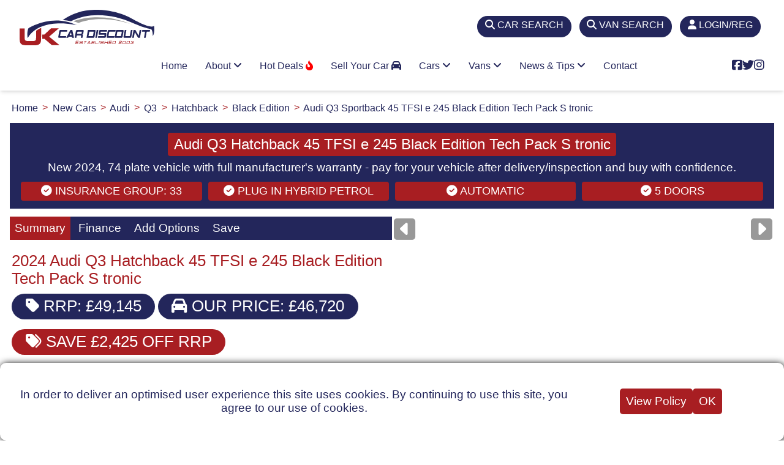

--- FILE ---
content_type: text/html; charset=utf-8
request_url: https://www.uk-car-discount.co.uk/vehicle/audi/q3-sportback-45-tfsi-e-245-black-edition-tech-pack-s-tronic/24
body_size: 19875
content:
<!DOCTYPE html>
<html lang="en-GB">
<head>
  <meta name="viewport" content="width=device-width, initial-scale=1.0">
  <meta charset="UTF-8">
  <link rel="icon" href="/img/fav/icon_32.png" sizes="any">
  <link rel="icon" href="/img/fav/icon_svg.svg" type="image/svg+xml">
  <link rel="apple-touch-icon" href="/img/fav/apple_touch_icon.png">
  <link rel="manifest" href="/manifest.webmanifest">
  <link rel="preload" as="style" href="https://cdnjs.cloudflare.com/ajax/libs/font-awesome/6.5.1/css/all.min.css" integrity="sha512-DTOQO9RWCH3ppGqcWaEA1BIZOC6xxalwEsw9c2QQeAIftl+Vegovlnee1c9QX4TctnWMn13TZye+giMm8e2LwA==" crossorigin="anonymous" referrerpolicy="no-referrer">
  <link rel="stylesheet" href="https://cdnjs.cloudflare.com/ajax/libs/font-awesome/6.5.1/css/all.min.css" integrity="sha512-DTOQO9RWCH3ppGqcWaEA1BIZOC6xxalwEsw9c2QQeAIftl+Vegovlnee1c9QX4TctnWMn13TZye+giMm8e2LwA==" crossorigin="anonymous" referrerpolicy="no-referrer">
  <title>Audi Q3 Hatchback 45 TFSI e 245 Black Edition Tech Pack S tronic 74 Reg - 2024 Deal</title>
  <meta id="description" name="description" content="2024 74 Plate Audi Q3 Hatchback 45 TFSI e 245 Black Edition Tech Pack S tronic deal. Pay for your new vehicle after delivery and buy with confidence.">
  <meta name="keywords" id="keywords" content="new car deals, uk, discount, dealer, Audi, Q3, Hatchback, 45 TFSI e 245 Black Edition Tech Pack S tronic, 74 Reg, 2024">
  <link href="/assets/css/styles.css" rel="stylesheet">
  <link rel="stylesheet" type="text/css" href="/assets/css/glider.min.css">
  <base href="/">
  <style>
  .ukcd-red {
  background: #A81E22;
  }
  .ukcd-blue {
  background: #23265B;
  }
  .tablink {
  color: #fff;
  padding: 0.5rem;
  }
  .glider-img-wrap {
  position: relative;
  }
  .glider-img-wrap i {
  position: absolute;
  bottom: 5px;
  left: 50% !important;
  transform: translate(-50%, 0);
  text-align-last: center;
  padding: 0px 5px 3px 5px;
  color: #fff;
  background-color: #969995;
  min-width: 360px;
  }

  @media screen and (max-width: 600px) {
  .glider-img-wrap i {
  min-width: 260px;
  }
  }
  .input-50 {
  width: calc(50% - 0.8rem) !important;
  margin-right: 0.4rem;
  }
  .input-100 {
  width: calc(100% - 0.8rem) !important;
  }
  .vehTab {
  padding: 1rem 0.2rem;
  }
  /* Styles for optional extras table */
  .options-outer-container {
  border: 2px #EEE solid;
  margin-bottom: 1.2rem;
  }
  .options-outer-container div {
  display: grid;
  border-bottom: 1px #ddd solid;
  align-content: center;
  padding: 0.3rem;
  }
  .options-outer-container div:last-child {
  border-bottom: none;
  }
  .options {
  padding: 0.4rem;
  border-bottom: none;
  }
  .options:not(:first-of-type) {
  border-top: none;
  }
  .options-header {
  background: #F0F0F0;
  padding: 0.6rem !important;
  color: #A81E22;
  font-weight: 500;
  }
  .options-container {
  display: grid;
  grid-template-columns: 1fr auto auto;
  grid-auto-rows: min-content;
  }
  .options-container div:nth-last-child(-n+3) {
  border-bottom: none;
  }
  .options-container div:nth-child(3n+2) {
  text-align: right;
  }
  #add-error {
  background: #04DA8D;
  }
  .show-me {
  display: inline-block !important;
  }
  .hide-me {
  display: none !important;
  }
  button#openEnqire.veh-summary-green, button#openEnqire.veh-summary-red {
  margin-bottom: 0.9rem;
  height: 3rem;
  border-radius: 5rem;
  padding: 0.1rem 1.7rem;
  }

  button#openEnqireTab.veh-summary-green, button#openEnqireTab.veh-summary-red {
  margin-bottom: 0.9rem;
  height: 3rem;
  border-radius: 5rem;
  padding: 0.1rem 1.7rem;
  }

  a.veh-summary-red {
  margin-bottom: 1rem;
  }
  button.veh-summary-green:hover, button#openEnqire.veh-summary-red:hover, a.veh-summary-red:hover, a.veh-summary-green:hover{
  background: #23265B;
  color: #fff !important;
  }
  a.veh-summary-blue:hover {
  background: #A81E22;
  color: #fff !important;
  }
  /* enquire popup css */
  #enquery_popup-wraper {
  background: transparent;
  width: 100%;
  height: 100%;
  position: fixed;
  top: 0;
  left: 0;
  z-index: 9999999991;
  background-color: rgba(0, 0, 0, 0.5);
  }
  .enquery_popup {
  width: 60%;
  height: auto;
  position: relative;
  background-color: #fff;
  top: 25%;
  margin: auto;
  display: grid;
  grid-template-columns: 2fr 3fr;
  padding: 20px 20px;
  box-shadow: 0 2px 8px rgb(0 0 0 / 33%);
  border-radius: 2px;
  overflow-y: auto;
  max-height: 600px;
  }
  .enquery_popup .title {
  text-align: center;
  font-size: 22px;
  font-weight: 500;
  padding-bottom: 10px;
  color: #A81E22;
  }
  .enquery_popup .vehicle {
  font-size: 16px;
  font-weight: 400;
  text-align: center;
  }
  .enquery_data {
  padding-top: 15px;
  }
  .enquery_data li {
  display: flex;
  justify-content: space-between;
  list-style: none;
  border-top: 1px dashed;
  padding: 5px 0;
  }
  .enquery_data li .field_name {
  font-size: 16px;
  }
  .enquery_data li .field_value {
  font-size: 16px;
  font-weight: 500;
  }
  .SingleOption {
  border-top: none !important;
  }
  .enquer_left_side {
  box-shadow: 7px 0 5px -6px rgb(0 0 0 / 20%);
  padding-right: 10px;
  }
  .enquer_right_side {
  margin: 0 20px;
  }
  .enquer_right_side .cross {
  position: absolute;
  right: 10px;
  top: 3px;
  cursor: pointer;
  }
  .enquer_right_side h3 {
  text-align: center;
  }
  .enquer_right_side .enquery_form_text {
  font-size: 18px;
  text-align: center;
  padding: 5px 0;
  }
  .enquer_right_side .two_block_form {
  display: grid;
  grid-template-columns: 1fr 1fr;
  grid-gap: 10px;
  }
  .enquer_right_side .checkbox label {
  display: flex;
  justify-content: space-between;
  background-color: #f1f1f1;
  padding: 3px;
  }
  .enquer_right_side .form_policy {
  font-size: 16px;
  padding: 10px 0;
  }
  .enquer_right_side .form_policy a {
  cursor: pointer;
  text-decoration: underline;
  }
  .enquer_right_side .submit_enquery {
  width: 100%;
  text-align: center;
  background-color: #A81E22;
  color: #fff;
  padding: 10px;
  border-radius: 8px;
  }

  @media screen and (max-width: 1300px) {
  .enquer_right_side .two_block_form {
  grid-template-columns: 1fr;
  }
  .enquery_popup {
  top: 5%;
  width: 90%;
  grid-template-columns: 1fr;
  max-height: 550px;
  overflow: scroll;
  }
  .enquer_left_side {
  box-shadow: none;
  }
  .enquer_right_side {
  padding-top: 20px;
  margin: 0;
  }
  }
  </style>
  <link rel="stylesheet" type="text/css" href="/assets/css/vanilla-tabs.min.css">
  <script src="assets/js/pristine.min.js"></script>
  <style>
  /*   #thankyou_popup-wrapper {
        background: transparent;
        width: 100%;
        height: 100%;
        position: fixed;
        top: 0;
        left: 0;
        z-index: 9999999991;
        background-color: rgba(0, 0, 0, 0.5);
    }

    .thankyou_popup{
        width: 35%;
        height: auto;
        position: relative;
        background-color: #fff;
        top: 25%;
        margin: auto;
        display: flex;
        justify-content: center;
        padding: 20px 20px;
        text-align: center;
        box-shadow: 0 2px 8px rgb(0 0 0 / 33%);
        border-radius: 2px;
        overflow-y: auto;
        max-height: 600px;
    }

        button.close_thankyou {
            color: #fff;
            background: #A81E22;
            width: 100px;
            height: 35px;
            display: flex;
            justify-content: center;
            align-items: center;
            margin: auto;
            margin-top: 25px;
            border-radius: 5px;
        }

        button.close_thankyou:hover {
            background: #23265B;
        }

        .thakyou_content i {
            color: #fff;
        }

        .thakyou_content h1 {
            font-size: 2rem;
        }

        .thakyou_content h2 {
            font-size: 1.3rem;
        }

        .thankyou_content i {
            font-size: 110px;
            padding-bottom: 25px;
            color: #04DA8D;
        }

        @media screen and (max-width: 1080px) {
            .thankyou_popup {
        width: 70%;
        }
        }

        @media screen and (max-width: 480px) {
            .thankyou_popup {
        width: 90%;
        }

            .thankyou_content h1 {
                font-size: 1.6rem;
            }

            .thankyou_content h2 {
                font-size: 1rem;
            }
        }
  */
  </style>
<script data-cfasync="false" src="https://cmp.gatekeeperconsent.com/min.js"></script>                        
  <script data-cfasync="false" src="https://the.gatekeeperconsent.com/cmp.min.js"></script>                    
  <script async src="//www.ezojs.com/ezoic/sa.min.js"></script>                                                
  <script>                                                                                                     
      window.ezstandalone = window.ezstandalone || {};                                                         
      ezstandalone.cmd = ezstandalone.cmd || [];                                                               
  </script></head>
<body>
  <header class="header" id="header">
    <div class="top-bar">
      <div id="brand-logo">
        <div>
          <a href="/" class="brand ukcd-logo"><img src="/img/ukcd-logo.svg" width="220" height="120" alt="UK Car Discount"></a><a href="/" class="brand ukcd-logo-small"><img src="/img/ukcd-logo-small.svg" width="100" height="26" alt="UK Car Discount"></a>
        </div>
        <div></div>
      </div>
      <div>
        <a href="/new-cars-search">
        <div class="top-tab">
          <i class="fa-solid fa-magnifying-glass"></i> <i class="fa-solid fa-car-side show-only-sm"></i><span class="hide-inline-sm">CAR SEARCH</span>
        </div></a>
      </div>
      <div>
        <a href="/new-vans-search">
        <div class="top-tab">
          <i class="fa-solid fa-magnifying-glass"></i> <i class="fa-solid fa-truck show-only-sm"></i><span class="hide-inline-sm">VAN SEARCH</span>
        </div></a>
      </div><a href="/register">
      <div class="top-tab">
        <i class="fa-solid fa-user"></i> <span class="hide-inline-sm">LOGIN/REG</span>
      </div></a>
    </div>
    <div class="nav-container">
      <div class="wrapper">
        <div class="header-item-left"></div>
        <div class="header-item-center">
          <div class="overlay"></div>
          <nav class="menu">
            <div class="menu-mobile-header">
              <button type="button" class="menu-mobile-arrow"><i class="fas fa-chevron-left"></i></button>
              <div class="menu-mobile-title"></div><button type="button" class="menu-mobile-close"><i class="fas fa-times light"></i></button>
            </div>
            <ul class="menu-section">
              <li>
                <a href="/">Home</a>
              </li>
              <li class="menu-item-has-children">
                <a href="#">About <i class="fas fa-angle-down"></i></a>
                <div class="menu-subs menu-column-1">
                  <ul>
                    <li>
                      <a href="/about-us">About us</a>
                    </li>
                    <li>
                      <a href="/buyer-guide">Buyer Guide</a>
                    </li>
                    <li>
                      <a href="/customer-reviews">Customer Reviews</a>
                    </li>
                    <li>
                      <a href="/faqs">FAQs</a>
                    </li>
                    <li>
                      <a href="/how-it-works">How It Works</a>
                    </li>
                    <li>
                      <a href="/new-car-finance">New Car Finance</a>
                    </li>
                    <li>
                      <a href="/ways-to-pay">Ways To Pay</a>
                    </li>
                  </ul>
                </div>
              </li>
              <li class="menu-item-has-children">
                <a href="#">Hot Deals <i class="fas fa-fire-flame-curved"></i></a>
                <div class="menu-subs menu-column-1">
                  <ul>
                    <li>
                      <a href="/hot-car-deals">Hot Car Deals</a>
                    </li>
                    <li>
                      <a href="/hot-van-deals">Hot Van Deals</a>
                    </li>
                    <li>
                      <a href="/stock-car-deals">Stock Car Deals</a>
                    </li>
                    <li>
                      <a href="/stock-van-deals">Stock Van Deals</a>
                    </li>
                  </ul>
                </div>
              </li>
              <li class="menu-item-has-children">
                <a href="/sell-your-car">Sell Your Car <i class="fas fa-car"></i></a>
              </li>
              <li class="menu-item-has-children">
                <a href="#">Cars <i class="fas fa-angle-down"></i></a>
                <div class="menu-subs menu-mega menu-column-4">
                  <div class="list-item">
                    <h4 class="title"><i class="fas fa-car"></i> Cars By Manufacturer</h4>
                    <ul>
                      <li>
                        <a href="/new-cars/ford">Ford</a>
                      </li>
                      <li>
                        <a href="/new-cars/volkswagen">Volkswagen</a>
                      </li>
                      <li>
                        <a href="/new-cars/nissan">Nissan</a>
                      </li>
                      <li>
                        <a href="/new-cars/kia">Kia</a>
                      </li>
                      <li>
                        <a href="/new-cars/renault">Renault</a>
                      </li>
                      <li>
                        <a href="/new-cars/mazda">Mazda</a>
                      </li>
                      <li>
                        <a href="/new-cars/hyundai">Hyundai</a>
                      </li>
                      <li>
                        <a href="/new-cars/toyota">Toyota</a>
                      </li>
                      <li>
                        <a href="/new-cars/honda">Honda</a>
                      </li>
                      <li>
                        <a href="/new-cars/mg-motor-uk">MG Motor UK</a>
                      </li>
                    </ul>
                  </div>
                  <div class="list-item">
                    <ul>
                      <li>
                        <a href="/new-cars/audi">Audi</a>
                      </li>
                      <li>
                        <a href="/new-cars/skoda">Skoda</a>
                      </li>
                      <li>
                        <a href="/new-cars/suzuki">Suzuki</a>
                      </li>
                      <li>
                        <a href="/new-cars/seat">SEAT</a>
                      </li>
                      <li>
                        <a href="/new-cars/cupra">Cupra</a>
                      </li>
                      <li>
                        <a href="/new-cars/vauxhall">Vauxhall</a>
                      </li>
                      <li>
                        <a href="/new-cars/citroen">Citroen</a>
                      </li>
                      <li>
                        <a href="/new-cars/peugeot">Peugeot</a>
                      </li>
                      <li>
                        <a href="/new-cars/fiat">Fiat</a>
                      </li>
                      <li>
                        <a href="/new-cars/ds-automobiles">DS Automobiles</a>
                      </li>
                      <li>
                        <a href="/new-cars" class="mega-button">VIEW ALL <i class="fas fa-chevron-circle-right"></i></a>
                      </li>
                    </ul>
                  </div>
                  <div class="list-item">
                    <h4 class="title car-icon"><img src="/img/car_icons/suv_crossover.svg" alt="SUVs and Crossovers"> SUVs & CROSSOVERS</h4>
                    <ul>
                      <li>
                        <a href="/new-cars-types/small-crossover-suv">Compact SUVs/Crossovers</a>
                      </li>
                      <li>
                        <a href="/new-cars-types/medium-crossover-suv">Medium SUVs/Crossover</a>
                      </li>
                      <li>
                        <a href="/new-cars-types/large-suv">Large SUVs</a>
                      </li>
                    </ul>
                    <h4 class="title car-icon"><img src="/img/car_icons/family_car.svg" alt="Family Cars"> TRADITIONAL FAMILY</h4>
                    <ul>
                      <li>
                        <a href="/new-cars-types/super-mini">Small Cars</a>
                      </li>
                      <li>
                        <a href="/new-cars-types/hatchback">Hatchback</a>
                      </li>
                      <li>
                        <a href="/new-cars-types/saloon">Saloon</a>
                      </li>
                      <li>
                        <a href="/new-cars-types/estate">Estate</a>
                      </li>
                      <li>
                        <a href="/new-cars-types/mpv">MPV</a>
                      </li>
                      <li>
                        <a href="/new-cars-seats/7">7-Seats</a>
                      </li>
                    </ul>
                  </div>
                  <div class="list-item">
                    <h4 class="title car-icon"><img src="/img/car_icons/lifestyle_car.svg" alt="Lifestyle Cars"> LIFESTYLE & LEISURE</h4>
                    <ul>
                      <li>
                        <a href="/new-cars-types/coupe">Coupe</a>
                      </li>
                      <li>
                        <a href="/new-cars-types/convertible">Convertible</a>
                      </li>
                      <li>
                        <a href="/new-cars-drive-type/4-wheel">4-Wheel Drive</a>
                      </li>
                    </ul>
                    <h4 class="title"><i class="fas fa-plug"></i> GO ELECTRIC</h4>
                    <ul>
                      <li>
                        <a href="/new-cars-fuel-types/electric">Full Electric Cars</a>
                      </li>
                      <li>
                        <a href="/new-cars-fuel-types/plug-in-hybrid">Plug-in Hybrids (PHEV)</a>
                      </li>
                      <li>
                        <a href="/new-cars-fuel-types/full-self-charging-hybrid">Self Charging Hybrids</a>
                      </li>
                      <li>
                        <a href="/new-cars-fuel-types" class="mega-button">ALL FUEL TYPES <i class="fas fa-chevron-circle-right"></i></a>
                      </li>
                    </ul>
                  </div>
                </div>
              </li>
              <li class="menu-item-has-children">
                <a href="#">Vans <i class="fas fa-angle-down"></i></a>
                <div class="menu-subs menu-mega menu-column-2 half-size">
                  <div class="list-item">
                    <h4 class="title car-icon"><img src="/img/car_icons/large_van.svg" alt="Vans By Manufacturer"> Manufacturers</h4>
                    <ul>
                      <li>
                        <a href="/new-vans/ford">Ford</a>
                      </li>
                      <li>
                        <a href="/new-vans/nissan">Nissan</a>
                      </li>
                      <li>
                        <a href="/new-vans/toyota">Toyota</a>
                      </li>
                      <li>
                        <a href="/new-vans/citroen">Citroen</a>
                      </li>
                      <li>
                        <a href="/new-vans/renault">Renault</a>
                      </li>
                      <li>
                        <a href="/new-vans/volkswagen">Volkswagen</a>
                      </li>
                      <li>
                        <a href="/new-vans" class="mega-button">BROWSE ALL <i class="fas fa-chevron-circle-right"></i></a>
                      </li>
                    </ul>
                    <h4 class="title car-icon"><img src="/img/car_icons/pick-up.svg" alt="Vans By Type"> VANS BY FUEL TYPE</h4>
                    <ul>
                      <li>
                        <a href="/new-vans-fuel-types/electric">Full Electric Vans</a>
                      </li>
                      <li>
                        <a href="/new-vans-fuel-types/diesel">Diesel Vans</a>
                      </li>
                      <li>
                        <a href="/new-vans-fuel-types/petrol">Petrol Vans</a>
                      </li>
                      <li>
                        <a href="/new-vans-fuel-types" class="mega-button">ALL FUEL TYPES <i class="fas fa-chevron-circle-right"></i></a>
                      </li>
                    </ul>
                  </div>
                  <div class="list-item">
                    <h4 class="title car-icon"><img src="/img/car_icons/pick-up.svg" alt="Vans By Type"> Vans By Type</h4>
                    <ul>
                      <li>
                        <a href="/new-vans-types/pickup">Pick-ups</a>
                      </li>
                      <li>
                        <a href="/new-vans-types/luton-van">Luton vans</a>
                      </li>
                      <li>
                        <a href="/new-vans-types/dropside">Dropside Vans</a>
                      </li>
                      <li>
                        <a href="/new-vans-types/combi">Combi Vans</a>
                      </li>
                      <li>
                        <a href="/new-vans-types/small-van">Small Vans</a>
                      </li>
                      <li>
                        <a href="/new-vans-types/medium-van-standard">Medium Van (Standard)</a>
                      </li>
                      <li>
                        <a href="/new-vans-types/medium-van-high">Medium Van (High)</a>
                      </li>
                      <li>
                        <a href="/new-vans-types/medium-van-extra-high">Medium Van (Extra High)</a>
                      </li>
                      <li>
                        <a href="/new-vans-types/large-van-standard">Large Van (Standard)</a>
                      </li>
                      <li>
                        <a href="/new-vans-types/large-van-high">Large Van (High)</a>
                      </li>
                      <li>
                        <a href="/new-vans-types/large-van-extra-high">Large Van (Extra High)</a>
                      </li>
                    </ul>
                  </div>
                </div>
              </li>
              <li class="menu-item-has-children">
                <a href="#">News & Tips <i class="fas fa-angle-down"></i></a>
                <div class="menu-subs menu-mega menu-column-4">
                  <div class="list-item">
                    <h4 class="title"><i class="fas fa-car"></i> Car Reviews, News & Tips</h4>
                    <ul>
                      <li>
                        <a href="/news/nissan-qashqai-vs-volkswagen-tiguan" class="news-primary-image" style="background-image: url('/img/news/2024/sep/New_Nissan_Qashqai_Tekna_2024.jpg')"></a>
                      </li>
                      <li>
                        <a href="/news/nissan-qashqai-vs-volkswagen-tiguan">Nissan Qashqai vs. Volkswagen Tiguan: Which Compact SUV is Right for You? <i class="fas fa-arrow-circle-right"></i></a>
                      </li>
                    </ul>
                  </div>
                  <div class="list-item">
                    <ul>
                      <li>
                        <a href="/news/hyundai-tucson-vs-kia-sportage">Hyundai Tucson vs. Kia Sportage <i class="fas fa-arrow-circle-right"></i></a>
                      </li>
                      <li>
                        <a href="/news/new-mg-zs-ev-trophy-long-range-save-8983">New MG ZS EV Trophy Long Range | Save £8,983 <i class="fas fa-arrow-circle-right"></i></a>
                      </li>
                      <li>
                        <a href="/news/new-mazda-cx-30-deals-save-up-to-3799">New Mazda CX-30 Deals | Save up to £3,799 <i class="fas fa-arrow-circle-right"></i></a>
                      </li>
                      <li>
                        <a href="/news/new-honda-cr-v-stock-cars">New Honda CR-V Stock Cars | Save £5,056 off List <i class="fas fa-arrow-circle-right"></i></a>
                      </li>
                      <li>
                        <a href="/news" class="mega-button">MORE NEWS & REVIEWS <i class="fas fa-chevron-circle-right"></i></a>
                      </li>
                    </ul>
                  </div>
                  <div class="list-item">
                    <h4 class="title"><i class="fas fa-question-circle"></i> Jargon Buster</h4>
                    <ul>
                      <li>
                        <a href="/jargon/new-car-parking-rules-a-positive-step-uk-motorists" class="news-primary-image" style="background-image: url('/img/jargon/2024/jul/Parked_Cars.jpg')"></a>
                      </li>
                      <li>
                        <a href="/jargon/new-car-parking-rules-a-positive-step-uk-motorists">New Car Parking Rules - A Positive Step for UK Motorists <i class="fas fa-arrow-circle-right"></i></a>
                      </li>
                    </ul>
                  </div>
                  <div class="list-item">
                    <ul>
                      <li>
                        <a href="/jargon/mandatory-speed-limiters-uk-cars-effective-july-2024">Mandatory Speed Limiters for UK Cars: Effective July 2024 <i class="fas fa-arrow-circle-right"></i></a>
                      </li>
                      <li>
                        <a href="/jargon/volkswagen-driver-alert-explained">Volkswagen Driver Alert Explained <i class="fas fa-arrow-circle-right"></i></a>
                      </li>
                      <li>
                        <a href="/jargon/new-car-paint-explained">New Car Paint Explained <i class="fas fa-arrow-circle-right"></i></a>
                      </li>
                      <li>
                        <a href="/jargon/energy-storing-body-panels">Energy Storing Body Panels <i class="fas fa-arrow-circle-right"></i></a>
                      </li>
                      <li>
                        <a href="/jargon" class="mega-button">MORE JARGON <i class="fas fa-chevron-circle-right"></i></a>
                      </li>
                    </ul>
                  </div>
                </div>
              </li>
              <li>
                <a href="/contact-us">Contact</a>
              </li>
            </ul>
          </nav>
        </div>
        <div class="header-item-right">
          <i class="fab fa-facebook-square"></i> <i class="fab fa-twitter"></i> <i class="fab fa-instagram"></i> <button type="button" class="menu-mobile-trigger"><span></span> <span></span> <span></span> <span></span></button>
        </div>
      </div>
    </div>
  </header>
  <div id="main-content" class="container">
    <ol class="breadcrumb" itemscope itemtype="https://schema.org/BreadcrumbList">
      <li itemprop="itemListElement" itemscope itemtype="https://schema.org/ListItem">
        <a itemprop="item" href="/"><span itemprop="name">Home</span></a>
        <meta itemprop="position" content="1">
      </li>
      <li itemprop="itemListElement" itemscope itemtype="https://schema.org/ListItem">
        <a itemprop="item" href="/new-cars"><span itemprop="name">New Cars</span></a>
        <meta itemprop="position" content="2">
      </li>
      <li itemprop="itemListElement" itemscope itemtype="https://schema.org/ListItem">
        <a itemprop="item" href="/new-cars/audi"><span itemprop="name">Audi</span></a>
        <meta itemprop="position" content="3">
      </li>
      <li itemprop="itemListElement" itemscope itemtype="https://schema.org/ListItem">
        <a itemprop="item" href="/new-cars/audi/q3"><span itemprop="name">Q3</span></a>
        <meta itemprop="position" content="4">
      </li>
      <li itemprop="itemListElement" itemscope itemtype="https://schema.org/ListItem">
        <a itemprop="item" href="/new-cars/audi/q3/hatchback"><span itemprop="name">Hatchback</span></a>
        <meta itemprop="position" content="5">
      </li>
      <li itemprop="itemListElement" itemscope itemtype="https://schema.org/ListItem">
        <a itemprop="item" href="/new-cars/audi/q3/hatchback/black-edition"><span itemprop="name">Black Edition</span></a>
        <meta itemprop="position" content="6">
      </li>
      <li itemprop="itemListElement" itemscope itemtype="https://schema.org/ListItem">
        <a itemprop="item" href="/new-cars/audi/q3/hatchback/black-edition"><span itemprop="name">Audi Q3 Sportback 45 TFSI e 245 Black Edition Tech Pack S tronic</span></a>
        <meta itemprop="position" content="7">
      </li>
    </ol>
    <div id="page-header">
      <h1>Audi Q3 Hatchback 45 TFSI e 245 Black Edition Tech Pack S tronic</h1>
      <h2>New 2024, 74 plate vehicle with full manufacturer's warranty - pay for your vehicle after delivery/inspection and buy with confidence.</h2>
      <div id="bandf">
        <div class="benefit">
          <i class="fas fa-check-circle"></i> INSURANCE GROUP: 33
        </div>
        <div class="benefit">
          <i class="fas fa-check-circle"></i> Plug In Hybrid Petrol
        </div>
        <div class="benefit">
          <i class="fas fa-check-circle"></i> Automatic
        </div>
        <div class="benefit">
          <i class="fas fa-check-circle"></i> 5 DOORS
        </div>
      </div>
    </div>
    <div class="vehicle-detail">
      <div class="ukcd-container">
        <div class="ukcd-bar ukcd-blue">
          <button class="ukcd-bar-item ukcd-button tablink ukcd-red" onclick="openTab(event,'Summary')"><span class="hide-inline-m">Info</span><span class="hide-inline-sm">Summary</span></button> <button class="ukcd-bar-item ukcd-button tablink" onclick="openTab(event,'Finance')">Finance</button> <button class="ukcd-bar-item ukcd-button tablink" id="configure" onclick="openTab(event,'Enquire')">Add Options</button> <button class="ukcd-bar-item ukcd-button tablink" onclick="openTab(event,'Save')">Save</button>
        </div>
        <div id="Summary" class="ukcd-container ukcd-border vehTab">
          <h3 class="veh-summary">2024 Audi Q3 Hatchback 45 TFSI e 245 Black Edition Tech Pack S tronic</h3>
          <p class="veh-summary-blue"><i class="fas fa-tag"></i> RRP: £49,145</p>
          <p class="veh-summary-blue"><i class="fas fa-car"></i> OUR PRICE: £46,720</p><br>
          <p class="veh-summary-red"><i class="fas fa-tags"></i> SAVE £2,425 <span class="hide-inline-sm">OFF RRP</span></p>
          <p><i class="fas fa-check-circle"></i> MAIN DEALER SUPPLIED VEHICLE</p>
          <p><i class="fas fa-check-circle"></i> FULL MANUFACTURER'S WARRANTY</p>
          <p><i class="fas fa-check-circle"></i> FREE HOME DELIVERY (most parts of England and Wales)</p>
          <p><i class="fas fa-check-circle"></i> PAY FOR YOUR VEHICLE AFTER DELIVERY/INSPECTION.</p>
          <div>
            <a href="" id="gotoLogin"><button type="submit" name="submit-add-vehicle" class="veh-summary-green" id="openEnqireTab"><i class="fa-solid fa-car"></i> CONFIGURE &amp; ENQUIRE</button></a>
          </div>
          <div id="quickcall" style="background:#04DA8D;border-radius:10px;padding:10px;max-width:530px">
            <div style="text-align:center;background:#23265B;color:#fff;padding:5px">
              I'M INTERESTED IN THIS VEHICLE, CALL ME BACK ASAP
            </div>
            <form method="post" id="callback-form" name="callback-form" action="https://www.uk-car-discount.co.uk/vehicle/audi/q3-sportback-45-tfsi-e-245-black-edition-tech-pack-s-tronic/24" accept-charset="utf-8">
              <div class="form-group">
                <label for="callback_name"></label> <input type="text" name="callback_name" id="callback_name" value="" placeholder="Your Name" required="" data-pristine-pattern="/^[^0-9_!¡?÷?¿/\\+=@#$%ˆ&*(){}|~&lt;&gt;;:[\]]{2,}$/" data-pristine-required-message="Please enter your name">
              </div>
              <div class="form-group">
                <label for="callback_phone"></label> <input type="text" name="callback_phone" id="callback_phone" value="" placeholder="Phone Number" data-pristine-pattern="/^(?=.*[0-9])[- +()0-9]+$/" required="" data-pristine-required-message="A valid phone number is required">
              </div>
              <div>
                <div class="form-group">
                  <label for="enq_reason"></label> <input type="text" name="enq_reason" class="form-control" value="" placeholder="Company">
                </div>
              </div>
              <div>
                <input type="submit" name="KT_Insert1" id="KT_Insert1" value="Call Me Back" style="background:#23265B;color:#fff;cursor: pointer">
              </div><input type="hidden" name="callback_info" id="callback_info" value="Call Back Request For Audi Q3 Hatchback 45 TFSI e 245 Black Edition Tech Pack S tronic"> <input type="hidden" name="callback_option" id="callback_option" value="1"> <input type="hidden" name="callback_link" id="callback_link" value="/vehicle/audi/q3-sportback-45-tfsi-e-245-black-edition-tech-pack-s-tronic/24"> <input type="hidden" name="callback_veh_id" id="callback_veh_id" value="270463"> <input type="hidden" name="callback_source" id="callback_source" value="Vehicle Detail Page">
            </form>
          </div>
        </div>
        <div id="Finance" class="ukcd-container ukcd-border vehTab" style="display:none">
          <h3 class="veh-summary"><i class="fa-solid fa-calculator"></i> Vehicle Finance Calculator</h3>
          <form id="loanCalc" method="get" name="loanCalc">
            <div class="form-group">
              <label for="vehiclePrice">Vehicle Price</label> <input type="text" oninput="this.value = this.value.replace(/[^0-9.]/g, '').replace(/(\..*)\./g, '$1');" class="form-control" id="vehiclePrice" placeholder="Vehicle Price" value="" data-cost="46719.80" readonly>
            </div>
            <div class="form-group">
              <label for="downPayment">Deposit</label> <input type="text" oninput="this.value = this.value.replace(/[^0-9.]/g, '').replace(/(\..*)\./g, '$1');" class="form-control" id="downPayment" placeholder="Down Payment" value="1000">
            </div><input type="hidden" oninput="this.value = this.value.replace(/[^0-9.]/g, '').replace(/(\..*)\./g, '$1');" class="form-control" id="tradeValue" value="0">
            <div class="form-group">
              <label for="intRate">Interest Rate</label> <input type="text" oninput="this.value = this.value.replace(/[^0-9.]/g, '').replace(/(\..*)\./g, '$1');" class="form-control" id="intRate" placeholder="Interest Rate" value="11.9" readonly>
            </div>
            <div class="form-group">
              <label for="loanTerm">Term</label> <select name="fin-term" class="form-control" id="loanTerm">
                <option value="24">
                  24 months
                </option>
                <option value="36">
                  36 months
                </option>
                <option value="48">
                  48 months
                </option>
                <option value="60" selected>
                  60 months
                </option>
              </select>
            </div>
            <div>
              <a href="javascript:void(0);" class="veh-summary-blue" onclick="showFinaceResult()" id="calculate"><i class="fas fa-calculator"></i> Calculate</a>
            </div>
          </form>
          <div id="paymentResults" style="display: none">
            <div>
              <h3 class="veh-summary-red finance_result"></h3>
              <p class="finance_note">*APR for illustration is 11.9%. Subject to status, based on a final vehicle price of £46720</p>
            </div>
          </div>
        </div>
        <div id="Enquire" class="ukcd-container ukcd-border vehTab" style="display:none">
          <h3><a href="/account" class="veh-summary-red">Login <i class="fa-solid fa-lock"></i></a> or <a href="/register" class="veh-summary-red">Register <i class="fa-solid fa-user-plus"></i></a> to view vehicle options & configure.</h3>
        </div>
        <div id="Save" class="ukcd-container ukcd-border vehTab" style="display:none">
          <h3><a href="/account" class="veh-summary-red">Login <i class="fa-solid fa-lock"></i></a> or <a href="/register" class="veh-summary-red">Register <i class="fa-solid fa-user-plus"></i></a> to save vehicle.</h3>
        </div>
      </div>
      <div class="glider-contain-outer">
        <div class="glider-contain">
          <div class="glider" style="height:auto">
            <div>
              <div class="glider-img-wrap">
                <img src="/img/cars/front_view/q3-sportback-auqs-24.jpg" alt="Audi Q3 Hatchback 45 TFSI e 245 Black Edition Tech Pack S tronic exterior view"> <i>Images <span class="hide-inline-sm">are</span> for illustration <span class="hide-inline-sm">purposes</span> only</i>
              </div>
            </div>
            <div>
              <div class="glider-img-wrap">
                <img src="/img/cars/detail_view/q3-sportback-auqs-24.jpg" alt="Audi Q3 Hatchback 45 TFSI e 245 Black Edition Tech Pack S tronic close up"> <i>Images <span class="hide-inline-sm">are</span> for illustration <span class="hide-inline-sm">purposes</span> only</i>
              </div>
            </div>
            <div>
              <div class="glider-img-wrap">
                <img src="/img/cars/back_view/q3-sportback-auqs-24.jpg" alt="Audi Q3 Hatchback 45 TFSI e 245 Black Edition Tech Pack S tronic exterior rear view"> <i>Images <span class="hide-inline-sm">are</span> for illustration <span class="hide-inline-sm">purposes</span> only</i>
              </div>
            </div>
            <div>
              <div class="glider-img-wrap">
                <img src="/img/cars/inside_view/q3-sportback-auqs-24.jpg" alt="Audi Q3 Hatchback 45 TFSI e 245 Black Edition Tech Pack S tronic interior view"> <i>Images <span class="hide-inline-sm">are</span> for illustration <span class="hide-inline-sm">purposes</span> only</i>
              </div>
            </div>
          </div><button aria-label="Previous" class="glider-prev"><i class="fas fa-caret-square-left"></i></button> <button aria-label="Next" class="glider-next"><i class="fas fa-caret-square-right"></i></button>
        </div>
      </div>
    </div>
    <ul id="tabs-h" class="tabs">
      <li data-title="Infotainment"><i class="fas fa-check-circle"></i> 2 Usb Ports<br>
      <i class="fas fa-check-circle"></i> Audi Smartphone Interface<br>
      <i class="fas fa-check-circle"></i> Bluetooth Interface<br>
      <i class="fas fa-check-circle"></i> DAB Digital Radio<br>
      <i class="fas fa-check-circle"></i> MMI Navigation Pls+High Rslutn 10.1Tchsc<br>
      <i class="fas fa-check-circle"></i> SONOS 3D Premium Sound System<br></li>
      <li data-title="Interior"><i class="fas fa-check-circle"></i> Boot Space: 13.40 cu ft (379 litres)<br>
      <i class="fas fa-check-circle"></i> Number of Seats: 5<br>
      <i class="fas fa-check-circle"></i> 3Pin 10AMP Domestic Charging Cable<br>
      <i class="fas fa-check-circle"></i> Adj Rr St Bench+Backrest+Bckward Pstn<br>
      <i class="fas fa-check-circle"></i> Cruise Control With Speed Limiter<br>
      <i class="fas fa-check-circle"></i> Dual Zone Electronic Climate Control<br>
      <i class="fas fa-check-circle"></i> Electric Lumbar Support-Standard Sts<br>
      <i class="fas fa-check-circle"></i> Electric Windows-Front/Rear<br>
      <i class="fas fa-check-circle"></i> Front-Rear Floor Mats In Black<br>
      <i class="fas fa-check-circle"></i> Heated Front Seats<br>
      <i class="fas fa-check-circle"></i> Mode3 Type 2 32AMP Charging Cable<br>
      <i class="fas fa-check-circle"></i> Steering Whl Adjust for Height and Reach<br></li>
      <li data-title="Exterior"><i class="fas fa-check-circle"></i> Number of Doors: 5<br>
      <i class="fas fa-check-circle"></i> 20in 5V Star Spoke Matt Grey Alloy<br>
      <i class="fas fa-check-circle"></i> Audi Parking System Plus<br>
      <i class="fas fa-check-circle"></i> Door Mirrors-Elec Adjust-Fold-Heated<br>
      <i class="fas fa-check-circle"></i> Rear Parking Sensor<br>
      <i class="fas fa-check-circle"></i> Rear View Camera<br></li>
      <li data-title="Mechanical"><i class="fas fa-check-circle"></i> Audi Hill Hold Assist<br>
      <i class="fas fa-check-circle"></i> Progressive Steering<br>
      <i class="fas fa-check-circle"></i> Start-Stop System With Recuperation<br>
      <i class="fas fa-check-circle"></i> Electronic Stabilisation Control<br>
      <i class="fas fa-check-circle"></i> Standard Suspension<br>
      <i class="fas fa-check-circle"></i> Front Brakes: VENT DISC<br>
      <i class="fas fa-check-circle"></i> Rear Brakes: VENT DISC<br></li>
      <li data-title="Safety"><i class="fas fa-check-circle"></i> Spare Tyre: Puncture repair kit<br>
      <i class="fas fa-check-circle"></i> ABS-ASR-EDL<br>
      <i class="fas fa-check-circle"></i> Anti-Theft Alarm<br>
      <i class="fas fa-check-circle"></i> Audi Pre-Sense Basic<br>
      <i class="fas fa-check-circle"></i> Camera Based Traffic sign Recognition<br>
      <i class="fas fa-check-circle"></i> Driver Airbag<br>
      <i class="fas fa-check-circle"></i> Front Side And Head Airbag<br>
      <i class="fas fa-check-circle"></i> Lane Departure Warning<br>
      <i class="fas fa-check-circle"></i> Passenger Airbag<br>
      <i class="fas fa-check-circle"></i> Pre sense Front+Pedestrian And Detection<br></li>
      <li data-title="Economy"><i class="fas fa-check-circle"></i> WLTP - CO2 Emission Weighted Combined: 44.00<br>
      <i class="fas fa-check-circle"></i> WLTP - CO2 Emission Weighted Combined: 44.00<br>
      <i class="fas fa-check-circle"></i> WLTP - CO2 Emission Weighted Combined: 44.00<br>
      <i class="fas fa-check-circle"></i> WLTP - CO2 Emission Weighted Combined: 44.00<br>
      <i class="fas fa-check-circle"></i> WLTP - CO2 Emission Weighted Combined: 36.00<br>
      <i class="fas fa-check-circle"></i> WLTP - CO2 Emission Weighted Combined Maximum: 37.00<br>
      <i class="fas fa-check-circle"></i> WLTP - CO2 Emission Weighted Combined Minimum: 35.00<br>
      <i class="fas fa-check-circle"></i> WLTP - Electric Range Combined: 35.00<br>
      <i class="fas fa-check-circle"></i> WLTP - Electric Range Combined Maximum: 33.00<br>
      <i class="fas fa-check-circle"></i> WLTP - Electric Range Combined Minimum: 35.00<br>
      <i class="fas fa-check-circle"></i> WLTP - MPG Fuel Consumption Charge Sustaining Combined: 39.20<br>
      <i class="fas fa-check-circle"></i> WLTP - MPG Fuel Consumption Weighted Combined: 176.60<br>
      <i class="fas fa-check-circle"></i> WLTP - MPG Fuel Consumption Weighted Combined Maximum: 176.60<br>
      <i class="fas fa-check-circle"></i> WLTP - MPG Fuel Consumption Weighted Combined Minimum: 176.60<br></li>
      <li data-title="Engine/Performance"><i class="fas fa-check-circle"></i> Engine Size: 1,395cc<br>
      <i class="fas fa-check-circle"></i> Engine Configuration: 4 Cylinder In-Line<br>
      <i class="fas fa-check-circle"></i> Drive Type: Front Wheel<br>
      <i class="fas fa-check-circle"></i> Transmission: Automatic<br>
      <i class="fas fa-check-circle"></i> Number of Gears: 6<br>
      <i class="fas fa-check-circle"></i> Fuel Type: Plug In Hybrid Petrol<br>
      <i class="fas fa-check-circle"></i> Fuel Delivery: Turbo<br>
      <i class="fas fa-check-circle"></i> Fuel Tank Size: 45 litres<br>
      <i class="fas fa-check-circle"></i> Power (BHP): 242<br>
      <i class="fas fa-check-circle"></i> Power (PS): 245<br>
      <i class="fas fa-check-circle"></i> Power (KW): 169<br>
      <i class="fas fa-check-circle"></i> Torque (mkg): 295<br>
      <i class="fas fa-check-circle"></i> Torque (ft-ib): 2,134<br>
      <i class="fas fa-check-circle"></i> Torque (Nm): 2,893<br>
      <i class="fas fa-check-circle"></i> 0-62mph: 7.3 seconds<br>
      <i class="fas fa-check-circle"></i> Top Speed: 130mph<br></li>
      <li data-title="Weight/Towing"><i class="fas fa-check-circle"></i> Gross Vehicle Weight: 2,320kg<br>
      <i class="fas fa-check-circle"></i> Unladen Weight: 1,740kg<br>
      <i class="fas fa-check-circle"></i> Towing Weight Braked: 1,400kg<br>
      <i class="fas fa-check-circle"></i> Towing Weight Unbraked: 750kg<br></li>
      <li data-title="Dimensions"><i class="fas fa-check-circle"></i> Length: 4,500mm<br>
      <i class="fas fa-check-circle"></i> Width: 2,022mm<br>
      <i class="fas fa-check-circle"></i> Height: 1,567mm<br>
      <i class="fas fa-check-circle"></i> Wheel Base: 2,680mm<br></li>
      <li data-title="Warranty"><i class="fas fa-check-circle"></i> Unlimited 2Yrs/60000Mile 3rd Yr Warranty<br></li>
    </ul>
  </div>
  <footer>
    <div id="footer-info-outer">
      <div id="footer-vehicles">
        <div id="footer-find-deals">
          <div class="footer-info-header">
            Find A New Vehicle Deal
          </div>
          <div>
            <a href="/hot-car-deals"><i class="fas fa-car"></i> Hot New Car Deals</a>
          </div>
          <div>
            <a href="/hot-van-deals"><i class="fas fa-truck"></i> Hot New Van Deals</a>
          </div>
          <div>
            <a href="/stock-car-deals"><i class="fas fa-truck-fast"></i> Stock Car Deals - Quick Delivery</a>
          </div>
          <div>
            <a href="/stock-van-deals"><i class="fas fa-truck-fast"></i> Stock Van Deals - Quick Delivery</a>
          </div>
          <div>
            <a href="/new-cars-search"><i class="fas fa-search"></i> Advanced New Car Search</a>
          </div>
          <div>
            <a href="/new-vans-search"><i class="fas fa-search"></i> Advanced New Van Search</a>
          </div>
        </div>
        <div id="footer-car-types">
          <div class="footer-info-header">
            Cars By Body Type
          </div>
          <div>
            <a href="/new-cars-types/super-mini"><i class="fas fa-car-side"></i> Small Cars</a>
          </div>
          <div>
            <a href="/new-cars-types/hatchback"><i class="fas fa-car-side"></i> Hatchbacks</a>
          </div>
          <div>
            <a href="/new-cars-types/small-crossover-suv"><i class="fas fa-car"></i> Compact SUV/Crossover</a>
          </div>
          <div>
            <a href="/new-cars-types/medium-crossover-suv"><i class="fas fa-car"></i> Medium SUV/Crossover</a>
          </div>
          <div>
            <a href="/new-cars-types/large-suv"><i class="fas fa-car"></i> Large SUV</a>
          </div>
          <div>
            <a href="/new-cars-types"><i class="fas fa-search"></i> View All Body Types</a>
          </div>
        </div>
        <div id="footer-fuel-types">
          <div class="footer-info-header">
            Cars By Fuel Type
          </div>
          <div>
            <a href="/new-cars-fuel-types/electric"><i class="fas fa-plug"></i> New Electric Cars</a>
          </div>
          <div>
            <a href="/new-cars-fuel-types/full-gas-pump"><i class="fas fa-gas-pump"></i> Self Charging Hybrid Cars</a>
          </div>
          <div>
            <a href="/new-cars-fuel-types/plug-in-hybrid"><i class="fas fa-plug"></i> Plug-in Hybrid Cars</a>
          </div>
          <div>
            <a href="/new-cars-fuel-types/mild-hybrid-electric-petrol"><i class="fas fa-plug"></i> Mild Hybrid Cars</a>
          </div>
          <div>
            <a href="/new-cars-fuel-types/petrol"><i class="fas fa-gas-pump"></i> New Petrol Cars</a>
          </div>
          <div>
            <a href="/new-cars-fuel-types"><i class="fas fa-search"></i> View All Fuel Types</a>
          </div>
        </div>
        <div id="footer-van-types">
          <div class="footer-info-header">
            Van Types
          </div>
          <div>
            <a href="/new-vans-fuel-types/electric"><i class="fas fa-truck-moving"></i> Full Electric Vans</a>
          </div>
          <div>
            <a href="/new-vans-types/small-van"><i class="fas fa-truck"></i> Small Vans</a>
          </div>
          <div>
            <a href="/new-vans-types/pickup"><i class="fas fa-truck-pickup"></i> Pickups</a>
          </div>
          <div>
            <a href="/new-vans-types/combi"><i class="fas fa-shuttle-van"></i> Combi Vans</a>
          </div>
          <div>
            <a href="/new-vans-types/large-van-standard"><i class="fas fa-truck-moving"></i> Large Vans (Standard)</a>
          </div>
          <div>
            <a href="/new-vans-types"><i class="fas fa-search"></i> View All Van Types</a>
          </div>
        </div>
      </div>
      <div id="footer-info">
        <div id="useful-info">
          <div class="footer-info-header">
            USEFUL INFO
          </div>
          <div style="margin-bottom:1rem">
            <a href="/buyer-guide"><i class="fas fa-check-circle"></i> Buyer Guide</a>
          </div>
          <div style="margin-bottom:1rem">
            <a href="/customer-reviews"><i class="fas fa-check-circle"></i> Customer Reviews</a>
          </div>
          <div style="margin-bottom:1rem">
            <a href="/faqs"><i class="fas fa-check-circle"></i> FAQs</a>
          </div>
          <div style="margin-bottom:1rem">
            <a href="/how-it-works"><i class="fas fa-check-circle"></i> How It Works</a>
          </div>
          <div style="margin-bottom:1rem">
            <a href="/new-car-finance"><i class="fas fa-check-circle"></i> New Car Finance</a>
          </div>
          <div style="margin-bottom:1rem">
            <a href="/paintseal"><i class="fas fa-check-circle"></i> Paintseal</a>
          </div>
          <div style="margin-bottom:1rem">
            <a href="/sell-your-car"><i class="fas fa-check-circle"></i> Sell Your Car</a>
          </div>
          <div style="margin-bottom:1rem">
            <a href="/ways-to-pay"><i class="fas fa-check-circle"></i> Ways To Pay</a>
          </div>
        </div>
        <div id="trustpilot-info">
          <div class="footer-info-header">
            TRUSTPILOT
          </div>
          <div>
            We have been in business for 20 years and built up a reputation for quality service and reliability.<br>
            <br>
            We are also one of the highest rated new car dealers on independent review platform Trustpilot.
          </div>
          <div style="margin-top:1.6rem;margin-bottom:0.4rem">
            <span id="trustpilot-slim"><span style="color:#fff;text-align:right;line-height:22px">See our 723 reviews on</span> <span style="text-align:left"><svg width="88px" height="22px" version="1.1" xmlns="http://www.w3.org/2000/svg" xmlns:xlink="http://www.w3.org/1999/xlink" xml:space="preserve" xmlns:serif="http://www.serif.com/" style="fill-rule:evenodd;clip-rule:evenodd;stroke-linejoin:round;stroke-miterlimit:2;">
            <path d="M22.877,7.537l8.824,-0l0,1.636l-3.467,-0l0,9.195l-1.906,0l0,-9.195l-3.451,-0l-0,-1.636Zm8.448,2.989l1.629,-0l0,1.513l0.031,0c0.054,-0.214 0.154,-0.42 0.3,-0.619c0.146,-0.199 0.323,-0.39 0.53,-0.55c0.208,-0.169 0.438,-0.299 0.692,-0.406c0.254,-0.099 0.515,-0.152 0.777,-0.152c0.199,-0 0.345,0.007 0.422,0.015c0.077,0.007 0.154,0.023 0.239,0.03l-0,1.667c-0.123,-0.023 -0.246,-0.038 -0.377,-0.054c-0.131,-0.015 -0.254,-0.023 -0.377,-0.023c-0.292,0 -0.569,0.061 -0.83,0.176c-0.261,0.115 -0.484,0.291 -0.676,0.512c-0.193,0.23 -0.346,0.505 -0.462,0.841c-0.115,0.336 -0.169,0.719 -0.169,1.154l0,3.73l-1.737,0l-0,-7.834l0.008,-0Zm12.606,7.842l-1.706,0l-0,-1.093l-0.031,0c-0.215,0.398 -0.53,0.711 -0.953,0.948c-0.423,0.237 -0.853,0.359 -1.291,0.359c-1.038,0 -1.792,-0.252 -2.253,-0.764c-0.461,-0.512 -0.692,-1.284 -0.692,-2.316l0,-4.976l1.738,-0l-0,4.808c-0,0.687 0.13,1.177 0.399,1.459c0.262,0.283 0.638,0.429 1.115,0.429c0.369,-0 0.669,-0.054 0.915,-0.169c0.246,-0.114 0.446,-0.26 0.592,-0.451c0.153,-0.183 0.261,-0.412 0.33,-0.672c0.069,-0.26 0.1,-0.543 0.1,-0.849l0,-4.548l1.737,0l0,7.835Zm2.96,-2.515c0.054,0.505 0.246,0.856 0.576,1.063c0.339,0.199 0.738,0.306 1.207,0.306c0.162,-0 0.346,-0.016 0.554,-0.039c0.207,-0.023 0.407,-0.076 0.584,-0.145c0.185,-0.069 0.331,-0.176 0.454,-0.313c0.115,-0.138 0.169,-0.314 0.161,-0.535c-0.008,-0.222 -0.092,-0.406 -0.246,-0.543c-0.154,-0.145 -0.346,-0.252 -0.584,-0.344c-0.239,-0.084 -0.508,-0.161 -0.815,-0.222c-0.308,-0.061 -0.615,-0.13 -0.93,-0.198c-0.323,-0.069 -0.638,-0.161 -0.938,-0.26c-0.3,-0.1 -0.569,-0.237 -0.807,-0.413c-0.238,-0.168 -0.431,-0.39 -0.569,-0.657c-0.146,-0.268 -0.215,-0.597 -0.215,-0.994c-0,-0.428 0.107,-0.78 0.315,-1.07c0.208,-0.291 0.477,-0.52 0.792,-0.696c0.323,-0.176 0.676,-0.298 1.068,-0.374c0.392,-0.069 0.769,-0.107 1.123,-0.107c0.407,-0 0.799,0.045 1.168,0.129c0.369,0.085 0.707,0.222 1.007,0.421c0.3,0.191 0.546,0.443 0.746,0.749c0.199,0.306 0.322,0.68 0.376,1.116l-1.814,-0c-0.084,-0.413 -0.269,-0.696 -0.569,-0.833c-0.3,-0.145 -0.645,-0.214 -1.03,-0.214c-0.123,-0 -0.269,0.007 -0.438,0.03c-0.169,0.023 -0.323,0.061 -0.477,0.115c-0.146,0.054 -0.269,0.138 -0.376,0.245c-0.1,0.107 -0.154,0.244 -0.154,0.42c0,0.214 0.077,0.382 0.223,0.512c0.146,0.13 0.338,0.237 0.577,0.329c0.238,0.084 0.507,0.16 0.814,0.222c0.308,0.061 0.623,0.129 0.946,0.198c0.315,0.069 0.622,0.161 0.93,0.26c0.307,0.1 0.576,0.237 0.815,0.413c0.238,0.176 0.43,0.39 0.576,0.65c0.146,0.26 0.223,0.588 0.223,0.97c0,0.467 -0.107,0.856 -0.323,1.185c-0.215,0.321 -0.492,0.589 -0.83,0.787c-0.338,0.199 -0.722,0.352 -1.137,0.444c-0.416,0.092 -0.831,0.137 -1.238,0.137c-0.5,0 -0.961,-0.053 -1.384,-0.168c-0.423,-0.114 -0.792,-0.283 -1.099,-0.504c-0.307,-0.23 -0.553,-0.512 -0.73,-0.849c-0.177,-0.336 -0.269,-0.741 -0.285,-1.207l1.753,-0l-0,-0.016Zm5.734,-5.327l1.315,-0l-0,-2.355l1.737,0l0,2.355l1.568,-0l0,1.291l-1.568,0l0,4.189c0,0.184 0.008,0.336 0.023,0.474c0.016,0.13 0.054,0.245 0.108,0.336c0.054,0.092 0.138,0.161 0.254,0.207c0.115,0.046 0.261,0.069 0.461,0.069c0.123,-0 0.246,-0 0.369,-0.008c0.123,-0.008 0.246,-0.023 0.369,-0.054l-0,1.338c-0.192,0.023 -0.385,0.038 -0.561,0.061c-0.185,0.023 -0.369,0.031 -0.562,0.031c-0.461,-0 -0.83,-0.046 -1.106,-0.13c-0.277,-0.084 -0.5,-0.214 -0.654,-0.382c-0.161,-0.168 -0.261,-0.375 -0.323,-0.627c-0.054,-0.252 -0.092,-0.543 -0.1,-0.864l0,-4.624l-1.314,-0l-0,-1.307l-0.016,-0Zm5.85,-0l1.645,-0l0,1.062l0.031,0c0.246,-0.459 0.584,-0.78 1.022,-0.978c0.439,-0.199 0.908,-0.298 1.423,-0.298c0.622,-0 1.16,0.107 1.622,0.328c0.461,0.214 0.845,0.512 1.153,0.895c0.307,0.382 0.53,0.825 0.684,1.33c0.153,0.504 0.23,1.047 0.23,1.62c0,0.527 -0.069,1.04 -0.207,1.529c-0.139,0.497 -0.346,0.932 -0.623,1.315c-0.277,0.382 -0.63,0.68 -1.061,0.909c-0.43,0.229 -0.93,0.344 -1.514,0.344c-0.254,0 -0.507,-0.023 -0.761,-0.069c-0.254,-0.046 -0.5,-0.122 -0.73,-0.221c-0.231,-0.1 -0.454,-0.23 -0.646,-0.39c-0.2,-0.161 -0.361,-0.344 -0.5,-0.551l-0.03,0l-0,3.914l-1.738,0l0,-10.739Zm6.073,3.928c0,-0.351 -0.046,-0.695 -0.138,-1.031c-0.093,-0.337 -0.231,-0.627 -0.415,-0.887c-0.185,-0.26 -0.415,-0.466 -0.685,-0.619c-0.276,-0.153 -0.591,-0.237 -0.945,-0.237c-0.73,-0 -1.284,0.252 -1.653,0.757c-0.369,0.504 -0.553,1.177 -0.553,2.017c-0,0.398 0.046,0.765 0.146,1.101c0.1,0.337 0.238,0.627 0.438,0.872c0.192,0.244 0.423,0.435 0.692,0.573c0.269,0.145 0.584,0.214 0.938,0.214c0.399,-0 0.73,-0.084 1.007,-0.245c0.276,-0.16 0.499,-0.374 0.676,-0.627c0.177,-0.259 0.308,-0.55 0.384,-0.879c0.07,-0.328 0.108,-0.665 0.108,-1.009Zm3.067,-6.917l1.737,-0l0,1.636l-1.737,-0l0,-1.636Zm0,2.989l1.737,-0l0,7.842l-1.737,0l0,-7.842Zm3.29,-2.989l1.738,-0l-0,10.831l-1.738,0l0,-10.831Zm7.065,11.045c-0.631,0 -1.192,-0.107 -1.684,-0.313c-0.492,-0.207 -0.907,-0.497 -1.253,-0.856c-0.338,-0.367 -0.599,-0.803 -0.776,-1.307c-0.177,-0.505 -0.269,-1.063 -0.269,-1.667c-0,-0.596 0.092,-1.146 0.269,-1.651c0.177,-0.504 0.438,-0.94 0.776,-1.307c0.338,-0.367 0.761,-0.65 1.253,-0.856c0.492,-0.206 1.053,-0.313 1.684,-0.313c0.63,-0 1.191,0.107 1.683,0.313c0.492,0.206 0.907,0.497 1.253,0.856c0.338,0.367 0.6,0.803 0.776,1.307c0.177,0.505 0.27,1.055 0.27,1.651c-0,0.604 -0.093,1.162 -0.27,1.667c-0.176,0.504 -0.438,0.94 -0.776,1.307c-0.338,0.367 -0.761,0.649 -1.253,0.856c-0.492,0.206 -1.053,0.313 -1.683,0.313Zm-0,-1.368c0.384,-0 0.722,-0.084 1.007,-0.245c0.284,-0.16 0.515,-0.374 0.699,-0.634c0.185,-0.26 0.315,-0.558 0.408,-0.887c0.084,-0.329 0.13,-0.665 0.13,-1.009c0,-0.336 -0.046,-0.665 -0.13,-1.001c-0.085,-0.336 -0.223,-0.627 -0.408,-0.887c-0.184,-0.26 -0.415,-0.466 -0.699,-0.627c-0.285,-0.16 -0.623,-0.244 -1.007,-0.244c-0.385,-0 -0.723,0.084 -1.007,0.244c-0.285,0.161 -0.515,0.375 -0.7,0.627c-0.184,0.26 -0.315,0.551 -0.407,0.887c-0.085,0.336 -0.131,0.665 -0.131,1.001c0,0.344 0.046,0.68 0.131,1.009c0.084,0.329 0.223,0.627 0.407,0.887c0.185,0.26 0.415,0.474 0.7,0.634c0.284,0.168 0.622,0.245 1.007,0.245Zm4.489,-6.688l1.314,-0l0,-2.355l1.738,0l-0,2.355l1.568,-0l-0,1.291l-1.568,0l-0,4.189c-0,0.184 0.007,0.336 0.023,0.474c0.015,0.13 0.053,0.245 0.107,0.336c0.054,0.092 0.139,0.161 0.254,0.207c0.115,0.046 0.261,0.069 0.461,0.069c0.123,-0 0.246,-0 0.369,-0.008c0.123,-0.008 0.246,-0.023 0.369,-0.054l0,1.338c-0.192,0.023 -0.384,0.038 -0.561,0.061c-0.184,0.023 -0.369,0.031 -0.561,0.031c-0.461,-0 -0.83,-0.046 -1.107,-0.13c-0.277,-0.084 -0.5,-0.214 -0.653,-0.382c-0.162,-0.168 -0.262,-0.375 -0.323,-0.627c-0.054,-0.252 -0.093,-0.543 -0.1,-0.864l-0,-4.624l-1.315,-0l0,-1.307l-0.015,-0Z" style="fill:#fff;fill-rule:nonzero;"></path>
            <path d="M20.855,7.537l-7.964,-0l-2.46,-7.537l-2.467,7.537l-7.964,-0.008l6.449,4.663l-2.467,7.529l6.449,-4.655l6.442,4.655l-2.46,-7.529l6.442,-4.655l-0,-0Z" style="fill:#00b67a;fill-rule:nonzero;"></path>
            <path d="M10.427,14.985l3.939,-2.742l0.245,0.551l-3.506,2.69l-0.678,-0.499Z" style="fill:#005501;fill-opacity:0.73;"></path></svg></span></span>
          </div>
        </div>
        <div id="social-info">
          <div class="footer-info-header">
            CONNECT WITH US
          </div>
          <div>
            Keep in touch for the latest new models, deals, news and car reviews.
          </div>
          <div></div>
          <div>
            <i class="fab fa-facebook-square"></i> Facebook
          </div>
          <div>
            <i class="fab fa-twitter"></i> Twitter
          </div>
          <div>
            <i class="fab fa-instagram"></i> Instagram
          </div>
          <div>
            <i class="fab fa-linkedin"></i> Linkedin
          </div>
        </div>
        <div id="subscribe-info">
          <div class="footer-info-header">
            ESTABLISHED 2003
          </div>
          <div>
            Family run business, esablished in 2003.
          </div>
          <div style="width:100%"><img src="../img/est_2003_shield.svg" alt="Established 2003" style="margin-left:auto;margin-right:auto"></div>
        </div>
      </div>
    </div>
    <div id="footer-lower-outer">
      <div id="copyright">
        <div>
          Copyright &copy; 2024 UK Car Discount Ltd
        </div>
        <div>
          Registered Office : 31 Church Road, Northenden, Manchester, M22 4NN | Registered in England and Wales Company Reg No : 05004960
        </div>
      </div>
      <div id="terms">
        <div id="terms-disclaimer">
          *Vehicles shown are for illustration purposes only. Vehicle data and images are supplied by a third party. UK Car Discount shall not be held responsible for related errors or omissions.
        </div>
        <div id="terms-links">
          <span><a href="/about-us">About us</a> <a href="/cookies-policy">Cookies</a> <a href="/privacy-data-protection">Privacy</a> <a href="/terms-and-conditions">Terms</a> <a href="/useful-links">Useful Links</a> <a href="/contact-us">Contact us</a></span>
        </div>
      </div>
    </div>
  </footer>
  <script defer src="/assets/js/cookie.js"></script>
  <script>


        //dynamically adjust the top margin of main-content according to height of sticky header
  /*              function marginheader() {
                        var main = document.getElementById('main-content');
                        var head = document.getElementById('header').getBoundingClientRect();
                        newhead = head.height;
                        newhead = parseInt(newhead) + 15;
                main.style.marginTop = newhead + "px";
                }

                window.addEventListener('resize', function(event) {
                        marginheader()
  }, true);

  marginheader()*/
  window.addEventListener('DOMContentLoaded', function() {
  // Function to update body margin top based on header height
  function updateBodyMargin() {
    const header = document.getElementById('header');
    const headerHeight = header.offsetHeight + 15; // Add 20 pixels
    document.getElementById('main-content').style.marginTop = headerHeight + 'px';
  }

  // Initial call to set body margin top
  updateBodyMargin();

  // Update body margin top on window resize
  window.addEventListener('resize', function() {
    updateBodyMargin();
  });
  });


  </script>
  <script id="mcjs">

  !function(c,h,i,m,p){m=c.createElement(h),p=c.getElementsByTagName(h)[0],m.async=1,m.src=i,p.parentNode.insertBefore(m,p)}(document,"script","https://chimpstatic.com/mcjs-connected/js/users/2885db910ececd2ad25fd08da/88b0216222cd3a8b709eda83e.js");
  </script>
  <script>


  window.dataLayer = window.dataLayer || [];
  function gtag(){dataLayer.push(arguments);}
  gtag('js', new Date());

        gtag('config', 'G-QC725YWB9K', {
         cookie_flags: 'max-age=7200;secure;samesite=none',
         cookie_domain: 'www.uk-car-discount.co.uk'
  });
         gtag('config', 'AW-1070840640');
  </script>
  <div id="enquery_popup-wraper" style="display: none;">
    <div class="enquery_popup">
      <div class="enquer_left_side">
        <p class="title">Vehicle Breakdown</p>
        <p class="vehicle"><strong>Audi Q3 Sportback 45 TFSI e 245 Black Edition Tech Pack S tronic</strong></p>
        <div class="enquery_data">
          <ul>
            <li><span class="field_name">Basic Price (ex VAT)</span><span class="field_value basic_price" data-cost="40262.50">£40,262.50</span></li>
            <li><span class="field_name">Chosen Options (ex VAT)</span><span class="field_value chosen_options" data-cost="0.00">£0.00</span></li>
            <li class="discountOption"><span class="field_name">Discount (ex VAT)</span><span class="field_value discount_price" data-cost="2021.00">£2,021.00</span></li>
            <li><span class="field_name">Sub Total (ex VAT)</span><span class="field_value sub_total" data-cost="0.00">£0.00</span></li>
            <li><span class="field_name">Delivery (ex VAT)</span><span class="field_value delivery" data-cost="645.83">£645.83</span></li>
            <li><span class="field_name">VAT</span><span class="field_value vat" data-cost="0.00">£0.00</span></li>
            <li><span class="field_name">Road Fund Licence</span><span class="field_value road_fund" data-cost="0.00">£0.00</span></li>
            <li><span class="field_name">First Reg Fee</span><span class="field_value first_free" data-cost="55.00">£55.00</span></li>
            <li><span class="field_name">Final Price</span><span class="field_value final_price" data-cost="0.00">£0.00</span></li>
            <li style="display: none"><span class="field_name">Vat Price</span><span class="field_value vat_rate_persent" data-cost="20.00">£0.00</span></li>
            <li>
              <p class="veh-summary-red" style="margin-right:auto;margin-left:auto;margin-top:1rem;"><i class="fas fa-tags"></i> SAVE £2,425 OFF RRP</p>
            </li>
          </ul>
        </div>
      </div>
      <div class="enquer_right_side">
        <div class="cross">
          <i class="fa-solid fa-xmark" id="enquery_close"></i>
        </div>
        <p class="enquery_form_text">Complete the form below and we'll get back to you.</p>
        <form action="" method="post">
          <div class="two_block_form">
            <input type="text" placeholder="First Name*" value="" name="firstName" required="required"> <input type="text" placeholder="Last Name*" value="" name="lastName" required="required"> <input type="text" placeholder="Company" value="" name="company"> <input type="tel" placeholder="Telephone*" value="" name="telephone" required="required">
          </div><input type="email" placeholder="Email Address*" value="" name="email" required="required" style="margin-top: 10px;"> 
          <textarea placeholder="How can we help?" spellcheck="false" name="question" style="margin-top: 10px; min-height: 100px;"></textarea>
          <p style="font-size: 16px; padding: 10px 0">Please tell us how you’d prefer us to contact you.</p>
          <div class="two_block_form checkbox">
            <label><span><i class="flaticon-mail-full"></i> Email</span> <label><input type="checkbox" value="Email" name="preferedContact[]"></label></label> <label><span><i class="flaticon-mail-full"></i> Telephone</span> <label><input type="checkbox" value="Telephone" name="preferedContact[]"></label></label>
          </div><input type="text" class="hidden_color" style="display: none;" name="color" value=""> <input type="text" class="hidden_options" style="display: none;" name="options" value=""> <input type="text" class="hidden_price_to_customer" style="display: none;" name="price_to_customer" value=""> <input type="text" class="hidden_price_from_seller" style="display: none;" name="price_from_seller" value="">
          <p class="form_policy">We value your privacy and do not share or distribute your details to any third parties unless it is explicity required to deliver a product or service you have requested. Read our <a href="/privacy-data-protection">Privacy Policy here</a>.</p><button class="submit_enquery" type="submit" name="submit_enquery">Submit Enquiry</button>
        </form>
      </div>
    </div>
  </div>
  <div id="thankyou_popup-wrapper" style="display: none;">
    <div class="thankyou_popup">
      <div class="thankyou_content">
        <i class="fa-regular fa-circle-check"></i>
        <h1 id="thanks-enquiry">Thanks for your Enquiry</h1>
        <h1 id="thanks-callback">Thanks for your Call Back Request</h1>
        <h2>We'll be in touch as soon as possible</h2><button class="close_thankyou">Ok</button>
      </div>
    </div>
  </div>
  <script>

  // UPDATE HIDDEN PRICE TO CUSTOMER
  function hinddenPrice() {
    const final_price =document.querySelector('.final_price').getAttribute("data-cost");
    const hidden_price_to_customer =document.querySelector('.hidden_price_to_customer');
    hidden_price_to_customer.setAttribute('value', final_price);
  }

    //Format Price
    function priceFormater(plainprice) {
            return  new Intl.NumberFormat(
                'en-GB',
                {
                    style: 'currency',
                    currency: 'GBP'
                }
            ).format(plainprice);
    }

    //Format the popup final price onload
    function formatedDefaultfinalPrice() {
    document.querySelector('.final_price').setAttribute('data-cost', 46719.80);
    document.querySelector('.final_price').innerHTML = priceFormater(46719.80);

    hinddenPrice()
  }
  formatedDefaultfinalPrice()


  //Enquire Popup Start

  let enquery_close = document.querySelector('#enquery_close');
  let enquery_wraper = document.querySelector('#enquery_popup-wraper');
  let openEnqireBtn = document.querySelectorAll('#openEnqire');
  let openEnqireTab = document.querySelector('#openEnqireTab');

  // subtotal
  let besicPrice = document.querySelector('.basic_price').getAttribute('data-cost');
  let chosen_option = document.querySelector('.chosen_options').getAttribute('data-cost');
  let discount_price = document.querySelector('.discount_price').getAttribute('data-cost');
  let subTotalSetValue = Number(besicPrice) + Number(chosen_option) - Number(discount_price);

  let sub_total_tag = document.querySelector('.sub_total')
  var sub_total_format = priceFormater(subTotalSetValue);
  sub_total_tag.setAttribute('data-cost', subTotalSetValue);
  sub_total_tag.innerHTML=sub_total_format;

  // vat
  let subtotal = document.querySelector('.sub_total').getAttribute('data-cost');
  let delivery = document.querySelector('.delivery').getAttribute('data-cost');
  let vat_rate_persent = document.querySelector('.vat_rate_persent').getAttribute('data-cost');

  let subtotal_and_delivery =  Number(subtotal) + Number(delivery);
  let vat =  (subtotal_and_delivery/100)*Number(vat_rate_persent); //(num/100)*per
  var vat_tag = document.querySelector('.vat');
  var vat_format = priceFormater(vat);
  vat_tag.setAttribute('data-cost', vat);;
  vat_tag.innerHTML=vat_format;


  //Only allow one paint option or interior trim option checkbox to be selected
  let cbxes = document.querySelectorAll('input[type="checkbox"][data-limit="chk-group"]');
  [...cbxes].forEach((cbx) => {
      cbx.addEventListener('change', (e) => {
          if (e.target.checked)
              uncheckOthers(e.target);
      });
  });
  function uncheckOthers (clicked) {
    let name = clicked.getAttribute('data-group');
    // find others in same group, uncheck them
    [...cbxes].forEach((other) => {
        if (other != clicked && other.getAttribute('data-group') == name)

            other.checked = false;
    });
  }

  const enquire_checkbox = document.querySelectorAll('#enquire-checkbox');
  for(let i=0; i<enquire_checkbox.length; i++) {
    enquire_checkbox[i].addEventListener('change', ()=>{
      const allEnqueryCheckbox = document.querySelectorAll('#enquire-checkbox');
      const enqueryDataCost = [];
      let totalSelectedCost = 0;
      for(let i=0; i<allEnqueryCheckbox.length; i++) {
        if (allEnqueryCheckbox[i].checked == true){
          enqueryDataCost.push(allEnqueryCheckbox[i].getAttribute('data-cost'));
        }
      }

      for (let i = 0; i < enqueryDataCost.length; i++) {
        totalSelectedCost += Number(enqueryDataCost[i]);
      }

      // update chosen_options in popup
      let chosen_options_tag = document.querySelector('.chosen_options');

      var chosen_options_format = priceFormater(totalSelectedCost);

      chosen_options_tag.setAttribute('data-cost', totalSelectedCost);
      chosen_options_tag.innerHTML=chosen_options_format;

      // individual chosen options
      if(document.querySelectorAll(".SingleOption").length > 0){
        let existingSingle_chosen = document.querySelectorAll(".SingleOption");
        for(let i = 0; i<existingSingle_chosen.length; i++) {
                existingSingle_chosen[i].remove();
        }
      }

      for(let i=0; i<allEnqueryCheckbox.length; i++) {
        if (allEnqueryCheckbox[i].checked == true){

          let getSingleSelectdOptionsPrice = allEnqueryCheckbox[i].getAttribute('data-cost');

          let formated_singleOption_price = priceFormater(getSingleSelectdOptionsPrice);

          // optionSelected.push(`${allEnqueryCheckbox[i].getAttribute('value')}: ${formated_option_price}`);
          let enqueryPrent = document.querySelector('.enquery_data ul');
          let dicountOption = document.querySelector('.discountOption');

          let singleChosenOptionElem = document.createElement('li');
          singleChosenOptionElem.classList.add('selected_list', 'SingleOption');
          singleChosenOptionElem.innerHTML = `<span class="field_name">${allEnqueryCheckbox[i].getAttribute('value')}</span>
          <span class="field_value">${formated_singleOption_price}</span>`;

          enqueryPrent.insertBefore(singleChosenOptionElem, dicountOption);
        }
      }

      // calculation
            //discount
      let discount_tag = document.querySelector('.discount_price');
            discount_tag.setAttribute("data-cost", 2021.00)
            discount_tag.innerHTML=2021.00;
      let discount_value = discount_tag.getAttribute('data-cost');
            let total_option_cost_for_discount = Number(document.querySelector(".chosen_options").getAttribute("data-cost"));
            if(total_option_cost_for_discount > 0) {
                var discount_price_with_option = Number(discount_value) + ((total_option_cost_for_discount/100)*0.00);
                var discount_price_format_with_option = priceFormater(discount_price_with_option);
                discount_tag.innerHTML=discount_price_format_with_option;
                discount_tag.setAttribute("data-cost", discount_price_with_option)
            }else {
                var discount_price_format = priceFormater(discount_value);
                discount_tag.innerHTML=discount_price_format;
            }

      // subtotal
      let besicPrice = document.querySelector('.basic_price').getAttribute('data-cost');
      let chosen_option = document.querySelector('.chosen_options').getAttribute('data-cost');
      let discount_price = document.querySelector('.discount_price').getAttribute('data-cost');
      let subTotalSetValue = Number(besicPrice) + Number(chosen_option) - Number(discount_price);

      let sub_total_tag = document.querySelector('.sub_total')
      var sub_total_format = priceFormater(subTotalSetValue);
      sub_total_tag.setAttribute('data-cost', subTotalSetValue);
      sub_total_tag.innerHTML=sub_total_format;

      // vat
      let subtotal = document.querySelector('.sub_total').getAttribute('data-cost');
      let delivery = document.querySelector('.delivery').getAttribute('data-cost');
      let vat_rate_persent = document.querySelector('.vat_rate_persent').getAttribute('data-cost');

      let subtotal_and_delivery =  Number(subtotal) + Number(delivery);
      let vat =  (subtotal_and_delivery/100)*Number(vat_rate_persent); //(num/100)*per
      var vat_tag = document.querySelector('.vat');
      var vat_format = priceFormater(vat);
      vat_tag.setAttribute('data-cost', vat);;
      vat_tag.innerHTML=vat_format;

      // final price
      let road_fund = document.querySelector('.road_fund').getAttribute('data-cost');
      let first_free = document.querySelector('.first_free').getAttribute('data-cost')
      let FinalPrice = Number(subtotal) + Number(delivery) + Number(vat) + Number(road_fund) + Number(first_free);
      let final_tag =document.querySelector('.final_price');

      var final_format = priceFormater(FinalPrice);
      final_tag.setAttribute('data-cost', FinalPrice);
      final_tag.innerHTML=final_format;

      // update finace price
      document.querySelector('#vehiclePrice').setAttribute('data-cost', FinalPrice);
      document.querySelector('#vehiclePrice').setAttribute('value', final_format);
      document.querySelector(".finance_note").innerHTML = '*APR for illustration is 11.9%. Subject to status, based on a final vehicle price of ' + final_format;

      //basic price
      let basic_price_tag = document.querySelector('.basic_price');
      let basic_price_value = basic_price_tag.getAttribute('data-cost');
      let format_basic_price = priceFormater(basic_price_value);
      basic_price_tag.innerHTML=format_basic_price;

      //delivery
      let delivery_tag = document.querySelector('.delivery');
      let delivery_value = delivery_tag.getAttribute('data-cost');
      let delivery_price_format = priceFormater(delivery_value);
      delivery_tag.innerHTML=delivery_price_format;

      // Road Fund Licence
      let road_fund_tag = document.querySelector('.road_fund');
      let road_fund_value = road_fund_tag.getAttribute('data-cost');
      let road_fund_format = priceFormater(road_fund_value);
      road_fund_tag.innerHTML=road_fund_format;

      // First Reg Fee
      let first_free_tag = document.querySelector('.first_free');
      let first_free_value = first_free_tag.getAttribute('data-cost');
      let first_free_format = priceFormater(first_free_value);
      first_free_tag.innerHTML=first_free_format;

      function hiddenValue () {
        // get and show color
        let all_color_options = document.querySelectorAll('.paint-checkbox');
                document.querySelector('.hidden_color').setAttribute('value', "")
        for(i=0; i<all_color_options.length; i++){
          if (all_color_options[i].checked == true){
            let selectedColorName = all_color_options[i].getAttribute('value');
            document.querySelector('.hidden_color').setAttribute('value', selectedColorName);
          }
        }

        // options field
        const optionSelected = [];
        const allOptions = document.querySelectorAll('#enquire-checkbox');
                document.querySelector('.hidden_options').setAttribute('value', "");
        for(let i=0; i<allOptions.length; i++) {
          if (allOptions[i].checked == true){
            let getSelectdOptionsPrice = allOptions[i].getAttribute('data-cost');
            let formated_option_price = priceFormater(getSelectdOptionsPrice);
            optionSelected.push(`${allOptions[i].getAttribute('value')}: ${formated_option_price}`);
            document.querySelector('.hidden_options').setAttribute('value', optionSelected.join(', '));
          }
        }

        hinddenPrice()

      }

      hiddenValue()

      // Update Finance Calculator result
      calculatePayments()
            updatePipedriveSeller_price()
    })
  }


  enquery_close.addEventListener('click', ()=>{
    enquery_wraper.style.display = "none";
  })

  for(let i=0; i<openEnqireBtn.length; i++) {
  openEnqireBtn[i].addEventListener('click', ()=>{
    enquery_wraper.style.display = "block";
  })
  }

  </script>
  <script src="./assets/js/nav.js" defer></script>
  <script src="/assets/js/glider.min.js"></script>
  <script>


  //Ajax form submit for add vehicle
  document.addEventListener('DOMContentLoaded', function() {
        if(document.querySelector('.myForm')) {
            document.querySelector('.myForm').addEventListener('submit', function (event) {
                var data = this;
                fetch(data.getAttribute('action'), {
                    method: data.getAttribute('method'),
                    body: new FormData(data)
                })
                .then(function (response) {
                    if (response.ok) {
                            document.getElementById('add-success').classList.remove('hide-me');
                            document.getElementById('add-success').classList.add('show-me'); // show success msg if 200 response
                            document.getElementById('form1').classList.add('hide-me'); // // hide add button if 200 response
                            document.getElementById('add-error').classList.remove('show-me');// if error msg prev shown hide it if reponse 200 ok
                            document.getElementById('add-error').classList.add('hide-me');

                    } else {
                            document.getElementById('add-error').classList.add('show-me'); //show error if reposnse not 200
                            document.getElementById('add-error').classList.remove('hide-me');
                        }
                })
                event.preventDefault();
            });
        }

    });
  // Check for save vehicle button, if clicked trigger GA4 add_to_wishlist event
  const element = document.getElementById('save_vehicle_to_list');
  if (element) {

  document.getElementById('save_vehicle_to_list').onclick = function() {
                                                                                                        // Fire virtual page for event tracking in GA4
                                                                                                                gtag('event', 'add_to_wishlist', {
                                                                        item_id: 270463, // Vehicle ID
                                                                        item_name: 'Audi Q3 Hatchback 45 TFSI e 245 Black Edition Tech Pack S tronic',   // Full Vehicle Desc
                                                                                                                                                                                                        item_category: 'Car'
                                                                                                       });
  }
        };
  //Ajax Form Submit for Add VEHICLE
  /*    document.addEventListener('DOMContentLoaded', function() {
    document.querySelector('.myForm').addEventListener('submit', function (event) {
    var data = this;
    fetch(data.getAttribute('action'), {
      method: data.getAttribute('method'),
      body: new FormData(data)
    })
      .then(res=>res.text())
      .then(function (data) {
      });
    event.preventDefault();
    document.getElementById('add-success').style.display = 'block';
    document.getElementById('form1').style.display = 'none';
  });
  }); */
  //CAROUSEL SETTINGS NOTE: REMOVE DOTS
  /*  new Glider(document.querySelector('.glider'), {
  slidesToShow: 1,
  draggable: true,
  duration: .5,
  arrows: {
    prev: '.glider-prev',
    next: '.glider-next'
  }

  }); */
        // Glider carousel options including autoplay
  let slider = new Glider(document.querySelector('.glider'), {
    slidesToScroll: 1,
    slidesToShow: 1,
    draggable: true,
    scrollLock: true,
    rewind: true,
        arrows: {
            prev: '.glider-prev',
            next: '.glider-next'
        }
  });

  let autoplayDelay = 3200;

  let autoplay = setInterval(() => {
      slider.scrollItem('next')
  }, autoplayDelay);

  const slider_area = document.querySelector('.glider-contain');
  slider_area.addEventListener('mouseover', (event) => {
      if (autoplay != null) {
        clearInterval(autoplay);
        autoplay = null;
      }
  }, 300);

  slider_area.addEventListener('mouseout', (event) => {
      if (autoplay == null) {
        autoplay = setInterval(() => {
            slider.scrollItem('next')
        }, autoplayDelay);
      }
  }, 300);

  </script>
  <script>


  // Tab for vehicle summary, finance, options and save
  function openTab(evt, tabName) {
  var i, x, tablinks;
  x = document.getElementsByClassName("vehTab");
  for (i = 0; i < x.length; i++) {
    x[i].style.display = "none";
  }
  tablinks = document.getElementsByClassName("tablink");
  for (i = 0; i < x.length; i++) {
    tablinks[i].className = tablinks[i].className.replace(" ukcd-red", "");
  }
  document.getElementById(tabName).style.display = "block";
  evt.currentTarget.className += " ukcd-red";
  }

  openEnqireTab.addEventListener('click', ()=>{
    openTab(event,'Enquire')
    document.querySelector('#configure').className += " ukcd-red"
  })

  //Finance Calculator

  //  formate the finance price onload
  function formatedDefaultFinancePrice() {
    document.querySelector(".finance_note").innerHTML = '*APR for illustration is 11.9%. Subject to status, based on a final vehicle price of ' + priceFormater(46719.80);
    document.getElementById('vehiclePrice').setAttribute('value', priceFormater(46719.80))
  }
  formatedDefaultFinancePrice()

    function showFinaceResult() {
        calculatePayments()
        var paymentResults = document.getElementById('paymentResults');
        paymentResults.style.display = 'block';
    }

    // Finance Calculator
  function calculatePayments() {
  var vehiclePrice = document.getElementById('vehiclePrice').getAttribute('data-cost'),
  loanTerm = document.getElementById('loanTerm').value,
  intRate = document.getElementById('intRate').value,
  downPayment = document.getElementById('downPayment').value,
  tradeValue = document.getElementById('tradeValue').value,
  amount = parseInt(vehiclePrice),
  months = parseInt(loanTerm),
  down = parseInt(downPayment),
  trade = parseInt(tradeValue),
  totalDown = down + trade;
  annInterest = parseFloat(intRate),
  monInt = annInterest / 1200;

  if (!amount) {
    alert('Please add a loan amount');
    return;
  }

  if (!months) {
    months = 60;
    loanTerm = document.getElementById('loanTerm').value = '60';
  }

  if (!downPayment) {
    down = 0;
    downPayment = document.getElementById('downPayment').value = '0';
  }

  if (!trade) {
    trade = 0;
    tradeValue = document.getElementById('tradeValue').value = '0';
  }

  if (!annInterest) {
    annInterest = 11.9;
    intRate = document.getElementById('intRate').value = '11.9';
  }

  var calc = ((monInt + monInt / (Math.pow(1 + monInt, months) - 1)) * (amount - (totalDown || 0))).toFixed(2);

    document.querySelector('.finance_result').innerHTML = '<i class="fas fa-check-square"></i> Estimated Monthly Payments: ' + '£' + calc + ' Per Month';

  }

  </script>
  <script src="/assets/js/vanilla-tabs.min.js"></script>
  <script>



  function enqueryBtnScroll() {
    let pageUrl = window.location.href;
    let enqueryBtnLink = document.querySelector("#gotoLogin");

    if(pageUrl.includes("#page-header") || pageUrl.includes("#bandf")) {
      pageUrl = pageUrl.replace("#page-header", "");
      pageUrl = pageUrl.replace("#bandf", "");
    }

    if(window.innerWidth > 500) {
      enqueryBtnLink.setAttribute("href", pageUrl + "#page-header");
    }else {
      enqueryBtnLink.setAttribute("href", pageUrl + "#bandf");
    }
  }

  enqueryBtnScroll()

  // Workaroundd for bug in Android Chrome for tabs
     var ua = navigator.userAgent;
    if (ua.indexOf("Android") >= 0) {
        document.addEventListener('DOMContentLoaded', () => {
      // create horizontal tabs
      new VanillaTabs({
        'selector': '#tabs-h',  // default is ".tabs"
        'type': 'horizontal',   // can be horizontal / vertical / accordion
        'responsiveBreak': 1440,        // tabs become accordion on this device width
        'activeIndex' : 0                               // active tab index (starts from 0 ). Can be -1 for accordions.
      });
    });
    }else {
        document.addEventListener('DOMContentLoaded', () => {
      // create horizontal tabs
      new VanillaTabs({
        'selector': '#tabs-h',  // default is ".tabs"
        'type': 'horizontal',   // can be horizontal / vertical / accordion
        'responsiveBreak': 840, // tabs become accordion on this device width
        'activeIndex' : 0                               // active tab index (starts from 0 ). Can be -1 for accordions.
      });
    });
    }

  </script>
  <script>


    function updatePipedriveSeller_price() {
        let total_cost_of_options_selected = document.querySelector(".chosen_options").getAttribute('data-cost');
        let subtotal_price_from_seller = 37041.50 + Number(total_cost_of_options_selected) - ((Number(total_cost_of_options_selected)/100)*8.00) + 645.83;
        let subtoatl_inc_vat = (subtotal_price_from_seller / 100) * 20.00;
        let final_price_from_seller = 55.00 + 0.00 + subtoatl_inc_vat + subtotal_price_from_seller;
        document.querySelector(".hidden_price_from_seller").setAttribute("value", final_price_from_seller.toFixed(2));
    }
    updatePipedriveSeller_price ()
  </script>
  <script>


  if ( window.history.replaceState ) {
  window.history.replaceState( null, null, window.location.href );
  }

  var close_thankyou = document.querySelector('.close_thankyou');
  close_thankyou.addEventListener('click', () => {
    document.querySelector('#thankyou_popup-wrapper').style.display="none";
  })
  </script>
  <script>


  //Callback Form Valdation

  window.onload = function () {

    var form = document.getElementById('callback-form');

    // create the pristine instance
    var pristine = new Pristine(form);

  form.addEventListener('submit', function (e)
  {
    //if the pristine check fails, prevent the form from being submitted
    if(!pristine.validate()){
      e.preventDefault();
    } else {
                        //Fire virtual page if callback form submitted
                                gtag('event', 'generate_lead', {
                                                                        page_title: 'Vehicle Call Back',
                                                                        page_location: 'https://www.uk-car-discount.co.uk/vehicle-callback'   // Full URL is required.
                });
    }
  });
  };

  </script>
<!-- Ezoic Ad Placements -->                                                                                 
  <div id="ezoic-pub-ad-placeholder-101"></div>                                                                
  <div id="ezoic-pub-ad-placeholder-102"></div>                                                                
  <div id="ezoic-pub-ad-placeholder-103"></div>                                                                
  <div id="ezoic-pub-ad-placeholder-104"></div>                                                                
  <div id="ezoic-pub-ad-placeholder-105"></div>                                                                
  <div id="ezoic-pub-ad-placeholder-106"></div>                                                                
  <div id="ezoic-pub-ad-placeholder-107"></div>                                                                
  <div id="ezoic-pub-ad-placeholder-108"></div>                                                                
  <div id="ezoic-pub-ad-placeholder-109"></div>                                                                
  <div id="ezoic-pub-ad-placeholder-110"></div>                                                                
  <div id="ezoic-pub-ad-placeholder-111"></div>                                                                
  <div id="ezoic-pub-ad-placeholder-112"></div>                                                                
  <div id="ezoic-pub-ad-placeholder-113"></div>                                                                
  <div id="ezoic-pub-ad-placeholder-114"></div>                                                                
  <div id="ezoic-pub-ad-placeholder-115"></div>                                                                
  <script>                                                                                                     
  ezstandalone.cmd.push(function() {                                                                           
      ezstandalone.showAds(101, 102, 103, 104, 105, 106, 107, 108, 109, 110, 111, 112, 113, 114, 115);         
  });                                                                                                          
  </script>
</body>
</html>
